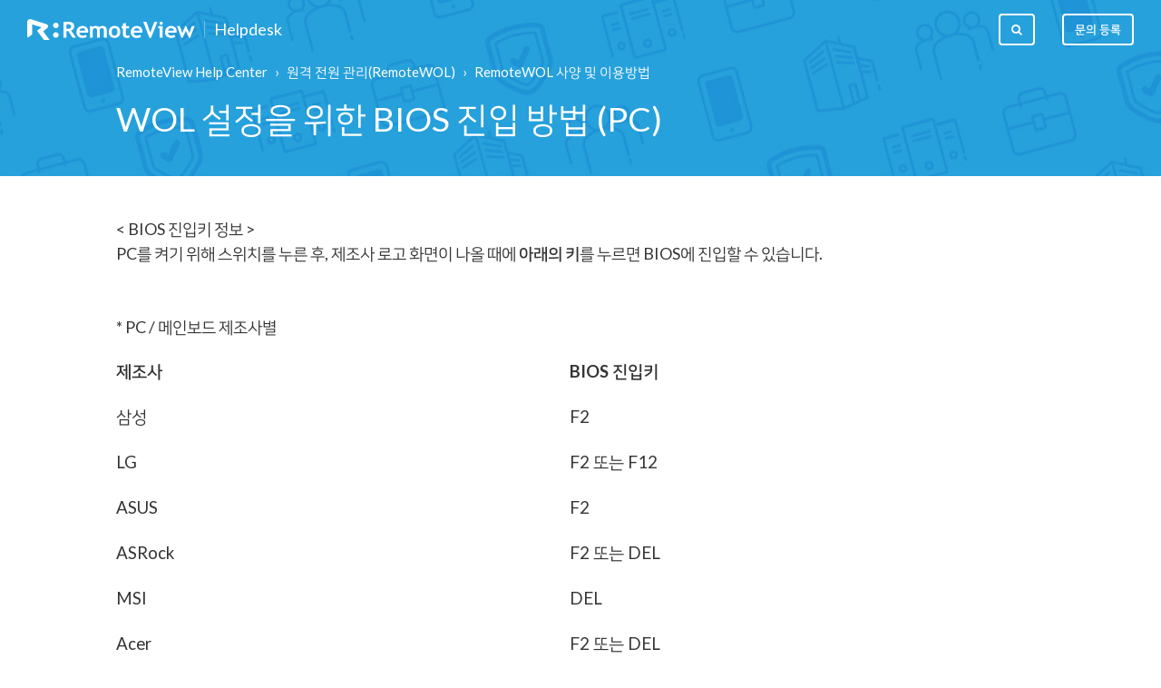

--- FILE ---
content_type: text/html; charset=utf-8
request_url: https://help.rview.com/hc/ko/articles/360003512873-WOL-%EC%84%A4%EC%A0%95%EC%9D%84-%EC%9C%84%ED%95%9C-BIOS-%EC%A7%84%EC%9E%85-%EB%B0%A9%EB%B2%95-PC
body_size: 8023
content:
<!DOCTYPE html>
<html dir="ltr" lang="ko">
<head>
  <meta charset="utf-8" />
  <!-- v26880 -->


  <title>WOL 설정을 위한 BIOS 진입 방법 (PC) &ndash; RemoteView Help Center</title>

  <meta name="csrf-param" content="authenticity_token">
<meta name="csrf-token" content="hc:meta:server:DwC2WERBoqn_r79wXPiFjXlyz0u4xCtjFh4QHBjHjd4aN2D5ujxozuZ2vRre1qvPuhPE_je2_0oRgFLcth6y1w">

  <meta name="description" content="&lt; BIOS 진입키 정보 &gt;PC를 켜기 위해 스위치를 누른 후, 제조사 로고 화면이 나올 때에 아래의 키를 누르면 BIOS에 진입할 수 있습니다.* PC / 메인보드 제조사별      제조사   BIOS 진입키     삼성   F2  ..." /><meta property="og:image" content="https://help.rview.com/hc/theming_assets/01HZKZ0QEPCEQ2BDJC9DV3KK71" />
<meta property="og:type" content="website" />
<meta property="og:site_name" content="RemoteView Help Center" />
<meta property="og:title" content="WOL 설정을 위한 BIOS 진입 방법 (PC)" />
<meta property="og:description" content="&lt; BIOS 진입키 정보 &gt;PC를 켜기 위해 스위치를 누른 후, 제조사 로고 화면이 나올 때에 아래의 키를 누르면 BIOS에 진입할 수 있습니다.* PC / 메인보드 제조사별 




제조사


BIOS 진입키




삼성


F2




LG


F2 또는 F12




ASUS


F2




ASRock


F2 또는 DEL




M..." />
<meta property="og:url" content="https://help.rview.com/hc/ko/articles/360003512873" />
<link rel="canonical" href="https://help.rview.com/hc/ko/articles/360003512873-WOL-%EC%84%A4%EC%A0%95%EC%9D%84-%EC%9C%84%ED%95%9C-BIOS-%EC%A7%84%EC%9E%85-%EB%B0%A9%EB%B2%95-PC">
<link rel="alternate" hreflang="ja" href="https://help.rview.com/hc/ja/articles/360003512873-WOL%E8%A8%AD%E5%AE%9A%E3%82%92%E8%A1%8C%E3%81%86%E3%81%9F%E3%82%81%E3%81%AEBIOS%E8%A8%AD%E5%AE%9A%E3%81%AB%E5%85%A5%E3%82%8B%E6%96%B9%E6%B3%95%E3%82%92%E6%95%99%E3%81%88%E3%81%A6%E3%81%8F%E3%81%A0%E3%81%95%E3%81%84">
<link rel="alternate" hreflang="ko" href="https://help.rview.com/hc/ko/articles/360003512873-WOL-%EC%84%A4%EC%A0%95%EC%9D%84-%EC%9C%84%ED%95%9C-BIOS-%EC%A7%84%EC%9E%85-%EB%B0%A9%EB%B2%95-PC">
<link rel="alternate" hreflang="x-default" href="https://help.rview.com/hc/ja/articles/360003512873-WOL%E8%A8%AD%E5%AE%9A%E3%82%92%E8%A1%8C%E3%81%86%E3%81%9F%E3%82%81%E3%81%AEBIOS%E8%A8%AD%E5%AE%9A%E3%81%AB%E5%85%A5%E3%82%8B%E6%96%B9%E6%B3%95%E3%82%92%E6%95%99%E3%81%88%E3%81%A6%E3%81%8F%E3%81%A0%E3%81%95%E3%81%84">

  <link rel="stylesheet" href="//static.zdassets.com/hc/assets/application-f34d73e002337ab267a13449ad9d7955.css" media="all" id="stylesheet" />
    <!-- Entypo pictograms by Daniel Bruce — www.entypo.com -->
    <link rel="stylesheet" href="//static.zdassets.com/hc/assets/theming_v1_support-e05586b61178dcde2a13a3d323525a18.css" media="all" />
  <link rel="stylesheet" type="text/css" href="/hc/theming_assets/1088949/360000311394/style.css?digest=48426990714003">

  <link rel="icon" type="image/x-icon" href="/hc/theming_assets/01HZKZ0QKQ6S0RA8S236A2QM83">

    <script src="//static.zdassets.com/hc/assets/jquery-ed472032c65bb4295993684c673d706a.js"></script>
    

  <meta name="viewport" content="width=device-width, initial-scale=1.0" />
<meta name="naver-site-verification" content="09d83a7372ecbcbce5f1dfb150fde386b2a519fb" />
<link rel="stylesheet" href="//maxcdn.bootstrapcdn.com/font-awesome/4.7.0/css/font-awesome.min.css" />
<link rel="stylesheet" href="/hc/theming_assets/01HZKZ0N9GEN9N8NRCKWK0EAHX" />
<link rel="stylesheet" href="/hc/theming_assets/01HZKZ0NPQE3GKRGRT1QHQFHPV" />
<link href="https://fonts.googleapis.com/css?family=Lato:100,100i,300,300i,400,400i,700,700i,900,900i" rel="stylesheet">
<style>
  html, body{
    font-family: Lato, NanumSquare, Meiryo UI, Yu Gothic UI, meiryo, hiragino sans, Microsoft Yahei, SimSun, sans-serif
  }
</style>
<script>
  window._SETTINGS_ = {
    footer_privacy_statement: "360003409573",
    announcements_use: "yes" === 'yes',
    announcements_category_id: "360005185794",
    announcements_section_id: "1500000487062",
    update_section_id: "4416149366547",
  }
</script>
<script src="/hc/theming_assets/01HZKZ0NJ3C08Y5BVXH5XY0XKP"></script>
<script src="/hc/theming_assets/01HZKZ0NE36SZME758YQW5QJ37"></script>
<script src="/hc/theming_assets/01HZKZ0NV39M2GWV34SRFQWZVW"></script>

<!-- Google Tag Manager -->
<script>(function(w,d,s,l,i){w[l]=w[l]||[];w[l].push({'gtm.start':
new Date().getTime(),event:'gtm.js'});var f=d.getElementsByTagName(s)[0],
j=d.createElement(s),dl=l!='dataLayer'?'&l='+l:'';j.async=true;j.src=
'https://www.googletagmanager.com/gtm.js?id='+i+dl;f.parentNode.insertBefore(j,f);
})(window,document,'script','dataLayer','GTM-M2NGJ4N');</script>
<!-- End Google Tag Manager -->

  <script type="text/javascript" src="/hc/theming_assets/1088949/360000311394/script.js?digest=48426990714003"></script>
</head>
<body class="">
  
  
  

  <!-- Google Tag Manager (noscript) -->
<noscript><iframe src="https://www.googletagmanager.com/ns.html?id=GTM-M2NGJ4N"
height="0" width="0" style="display:none;visibility:hidden"></iframe></noscript>
<!-- End Google Tag Manager (noscript) -->

<div class="layout">
  <header class="topbar container" data-topbar>
    <div class="topbar__inner">
    <div class="topbar__logo-wrapper">
        <a href="https://rview.com/" class="topbar__logo">
            <img src="/hc/theming_assets/01HZKZ0QEPCEQ2BDJC9DV3KK71" alt="로고" class="logo">
        </a>
        <a class="topbar__help-center-name" title="홈" href="/hc/ko">Helpdesk</a>
    </div>

    <div class="topbar__buttons">
        <button class="btn btn--topbar btn--toggle-search" data-toggle-search>
        <span class="fa fa-search"></span>
        </button>
    </div>

    <div class="search-box search-box--topbar" data-search-topbar>
        <form role="search" class="search" data-search="" data-instant="true" autocomplete="off" action="/hc/ko/search" accept-charset="UTF-8" method="get"><input type="hidden" name="utf8" value="&#x2713;" autocomplete="off" /><input type="search" name="query" id="query" placeholder="검색" autocomplete="off" aria-label="검색" />
<input type="submit" name="commit" value="검색" /></form>
    </div>

    <div class="search-mobile" data-search-mobile>
        <div class="container-inner">
        <form role="search" class="search-box search-box--mobile" data-search="" data-instant="true" autocomplete="off" action="/hc/ko/search" accept-charset="UTF-8" method="get"><input type="hidden" name="utf8" value="&#x2713;" autocomplete="off" /><input type="search" name="query" id="query" placeholder="검색" autocomplete="off" aria-label="검색" />
<input type="submit" name="commit" value="검색" /></form>
        </div>
    </div>

    <div class="topbar__controls" data-menu>
        <button class="btn btn--topbar btn--toggle-search btn--toggle-search hidden-xs hidden-sm hidden-md hidden" data-toggle-search>
        <span class="fa fa-search"></span>
        </button>
        <a class="btn btn--topbar submit-a-request" href="/hc/ko/requests/new">문의 등록</a>
        
    </div>
    </div>
  </header>


  <main role="main">
    <section class="hero-unit hero-unit--small hero-unit container" data-hero-unit>
    <div class="container-inner hero-unit__content" data-search-box>
        <div class="breadcrumbs-wrapper">
            
            <ol class="breadcrumbs">
  
    <li title="RemoteView Help Center">
      
        <a href="/hc/ko">RemoteView Help Center</a>
      
    </li>
  
    <li title="원격 전원 관리(RemoteWOL)">
      
        <a href="/hc/ko/categories/360000299174-%EC%9B%90%EA%B2%A9-%EC%A0%84%EC%9B%90-%EA%B4%80%EB%A6%AC-RemoteWOL">원격 전원 관리(RemoteWOL)</a>
      
    </li>
  
    <li title="RemoteWOL 사양 및 이용방법">
      
        <a href="/hc/ko/sections/360000737533-RemoteWOL-%EC%82%AC%EC%96%91-%EB%B0%8F-%EC%9D%B4%EC%9A%A9%EB%B0%A9%EB%B2%95">RemoteWOL 사양 및 이용방법</a>
      
    </li>
  
</ol>

            
        </div>

        <h1 class="hero-unit__title">
             WOL 설정을 위한 BIOS 진입 방법 (PC)
        </h1>
    </div>
</section>

<div class="container article-page">
    <div class="container-inner">
        <div class="article-page__container">
        <article class="article clearfix" itemscope itemtype="http://schema.org/Article">

            <div class="article__body markdown" itemprop="articleBody">
            <p><span data-sheets-value="{&quot;1&quot;:2,&quot;2&quot;:&quot;< BIOS 진입키 정보 >\nPC를 켜기 위해 스위치를 누른 후, 제조사 로고 화면이 나올 때에 아래의 키를 누르면 BIOS에 진입할 수 있습니다.\n※ 키를 눌러도 BIOS에 진입할 수 없는 경우가 있습니다. 상세한 사항은 제조사나 구입처에 문의해주세요.\n최근에는 보다 발전된 제어 시스템인 UEFI 규격으로 대체된 경우가 많으므로, 사용중인 PC가 BIOS 기반인가 UEFI 기반인가를 먼저 확인해야 합니다.\n\n* PC / 메인보드 제조사별\n삼성 : F2\nNEC : F2\n후지쯔 : F2\n도시바 : F1 or F2\nSONY VAIO : F2\nLenovo(IBM) : F1 or F2\nHP (Compaq): F10\nDell : F2 or Ctrl+Alt+Enter\n히타치 : F2\nPanasonic : F2\nSharp : F2\nASUS : F2\nASRock: F2 or DEL\nAcer: F2 or DEL\nGigabyte / Aorus: F2 or Del\nMSI: Del\n\n * BIOS 제조사별\nAmerican Megatrends Inc. (AMI) : Del\nAward : Del\nPhoenix : F2\n\n\n\n&quot;}" data-sheets-userformat="{&quot;2&quot;:897,&quot;3&quot;:{&quot;1&quot;:0},&quot;10&quot;:0,&quot;11&quot;:4,&quot;12&quot;:0}">&lt; BIOS 진입키 정보 &gt;<br>PC를 켜기 위해 스위치를 누른 후, 제조사 로고 화면이 나올 때에 <strong>아래의 키</strong>를 누르면 BIOS에 진입할 수 있습니다.<br><br><br>* PC / 메인보드 제조사별</span>&nbsp;</p>
<table style="width:1000px">
<tbody>
<tr>
<td style="width:50%">
<p><span class="wysiwyg-font-size-medium"><strong>제조사</strong></span></p>
</td>
<td style="width:50%">
<p><span class="wysiwyg-font-size-medium"><strong>BIOS 진입키</strong></span></p>
</td>
</tr>
<tr>
<td style="width:32%">
<p><span class="wysiwyg-font-size-medium">삼성<br></span></p>
</td>
<td style="width:67%">
<p><span class="wysiwyg-font-size-medium">F2</span></p>
</td>
</tr>
<tr>
<td style="width:32%">
<p><span class="wysiwyg-font-size-medium" data-sheets-value="{&quot;1&quot;:2,&quot;2&quot;:&quot;< BIOS 진입키 정보 >\nPC를 켜기 위해 스위치를 누른 후, 제조사 로고 화면이 나올 때에 아래의 키를 누르면 BIOS에 진입할 수 있습니다.\n※ 키를 눌러도 BIOS에 진입할 수 없는 경우가 있습니다. 상세한 사항은 제조사나 구입처에 문의해주세요.\n최근에는 보다 발전된 제어 시스템인 UEFI 규격으로 대체된 경우가 많으므로, 사용중인 PC가 BIOS 기반인가 UEFI 기반인가를 먼저 확인해야 합니다.\n\n* PC / 메인보드 제조사별\n삼성 : F2\nNEC : F2\n후지쯔 : F2\n도시바 : F1 or F2\nSONY VAIO : F2\nLenovo(IBM) : F1 or F2\nHP (Compaq): F10\nDell : F2 or Ctrl+Alt+Enter\n히타치 : F2\nPanasonic : F2\nSharp : F2\nASUS : F2\nASRock: F2 or DEL\nAcer: F2 or DEL\nGigabyte / Aorus: F2 or Del\nMSI: Del\n\n * BIOS 제조사별\nAmerican Megatrends Inc. (AMI) : Del\nAward : Del\nPhoenix : F2\n\n\n\n&quot;}" data-sheets-userformat="{&quot;2&quot;:897,&quot;3&quot;:{&quot;1&quot;:0},&quot;10&quot;:0,&quot;11&quot;:4,&quot;12&quot;:0}">LG</span></p>
</td>
<td style="width:67%">
<p><span class="wysiwyg-font-size-medium" data-sheets-value="{&quot;1&quot;:2,&quot;2&quot;:&quot;< BIOS 진입키 정보 >\nPC를 켜기 위해 스위치를 누른 후, 제조사 로고 화면이 나올 때에 아래의 키를 누르면 BIOS에 진입할 수 있습니다.\n※ 키를 눌러도 BIOS에 진입할 수 없는 경우가 있습니다. 상세한 사항은 제조사나 구입처에 문의해주세요.\n최근에는 보다 발전된 제어 시스템인 UEFI 규격으로 대체된 경우가 많으므로, 사용중인 PC가 BIOS 기반인가 UEFI 기반인가를 먼저 확인해야 합니다.\n\n* PC / 메인보드 제조사별\n삼성 : F2\nNEC : F2\n후지쯔 : F2\n도시바 : F1 or F2\nSONY VAIO : F2\nLenovo(IBM) : F1 or F2\nHP (Compaq): F10\nDell : F2 or Ctrl+Alt+Enter\n히타치 : F2\nPanasonic : F2\nSharp : F2\nASUS : F2\nASRock: F2 or DEL\nAcer: F2 or DEL\nGigabyte / Aorus: F2 or Del\nMSI: Del\n\n * BIOS 제조사별\nAmerican Megatrends Inc. (AMI) : Del\nAward : Del\nPhoenix : F2\n\n\n\n&quot;}" data-sheets-userformat="{&quot;2&quot;:897,&quot;3&quot;:{&quot;1&quot;:0},&quot;10&quot;:0,&quot;11&quot;:4,&quot;12&quot;:0}">F2 또는 F12</span></p>
</td>
</tr>
<tr>
<td style="width:32%">
<p><span class="wysiwyg-font-size-medium" data-sheets-value="{&quot;1&quot;:2,&quot;2&quot;:&quot;< BIOS 진입키 정보 >\nPC를 켜기 위해 스위치를 누른 후, 제조사 로고 화면이 나올 때에 아래의 키를 누르면 BIOS에 진입할 수 있습니다.\n※ 키를 눌러도 BIOS에 진입할 수 없는 경우가 있습니다. 상세한 사항은 제조사나 구입처에 문의해주세요.\n최근에는 보다 발전된 제어 시스템인 UEFI 규격으로 대체된 경우가 많으므로, 사용중인 PC가 BIOS 기반인가 UEFI 기반인가를 먼저 확인해야 합니다.\n\n* PC / 메인보드 제조사별\n삼성 : F2\nNEC : F2\n후지쯔 : F2\n도시바 : F1 or F2\nSONY VAIO : F2\nLenovo(IBM) : F1 or F2\nHP (Compaq): F10\nDell : F2 or Ctrl+Alt+Enter\n히타치 : F2\nPanasonic : F2\nSharp : F2\nASUS : F2\nASRock: F2 or DEL\nAcer: F2 or DEL\nGigabyte / Aorus: F2 or Del\nMSI: Del\n\n * BIOS 제조사별\nAmerican Megatrends Inc. (AMI) : Del\nAward : Del\nPhoenix : F2\n\n\n\n&quot;}" data-sheets-userformat="{&quot;2&quot;:897,&quot;3&quot;:{&quot;1&quot;:0},&quot;10&quot;:0,&quot;11&quot;:4,&quot;12&quot;:0}">ASUS</span></p>
</td>
<td style="width:67%">
<p><span class="wysiwyg-font-size-medium">F2</span></p>
</td>
</tr>
<tr>
<td style="width:32%">
<p><span class="wysiwyg-font-size-medium" data-sheets-value="{&quot;1&quot;:2,&quot;2&quot;:&quot;< BIOS 진입키 정보 >\nPC를 켜기 위해 스위치를 누른 후, 제조사 로고 화면이 나올 때에 아래의 키를 누르면 BIOS에 진입할 수 있습니다.\n※ 키를 눌러도 BIOS에 진입할 수 없는 경우가 있습니다. 상세한 사항은 제조사나 구입처에 문의해주세요.\n최근에는 보다 발전된 제어 시스템인 UEFI 규격으로 대체된 경우가 많으므로, 사용중인 PC가 BIOS 기반인가 UEFI 기반인가를 먼저 확인해야 합니다.\n\n* PC / 메인보드 제조사별\n삼성 : F2\nNEC : F2\n후지쯔 : F2\n도시바 : F1 or F2\nSONY VAIO : F2\nLenovo(IBM) : F1 or F2\nHP (Compaq): F10\nDell : F2 or Ctrl+Alt+Enter\n히타치 : F2\nPanasonic : F2\nSharp : F2\nASUS : F2\nASRock: F2 or DEL\nAcer: F2 or DEL\nGigabyte / Aorus: F2 or Del\nMSI: Del\n\n * BIOS 제조사별\nAmerican Megatrends Inc. (AMI) : Del\nAward : Del\nPhoenix : F2\n\n\n\n&quot;}" data-sheets-userformat="{&quot;2&quot;:897,&quot;3&quot;:{&quot;1&quot;:0},&quot;10&quot;:0,&quot;11&quot;:4,&quot;12&quot;:0}">ASRock</span></p>
</td>
<td style="width:67%">
<p><span class="wysiwyg-font-size-medium" data-sheets-value="{&quot;1&quot;:2,&quot;2&quot;:&quot;< BIOS 진입키 정보 >\nPC를 켜기 위해 스위치를 누른 후, 제조사 로고 화면이 나올 때에 아래의 키를 누르면 BIOS에 진입할 수 있습니다.\n※ 키를 눌러도 BIOS에 진입할 수 없는 경우가 있습니다. 상세한 사항은 제조사나 구입처에 문의해주세요.\n최근에는 보다 발전된 제어 시스템인 UEFI 규격으로 대체된 경우가 많으므로, 사용중인 PC가 BIOS 기반인가 UEFI 기반인가를 먼저 확인해야 합니다.\n\n* PC / 메인보드 제조사별\n삼성 : F2\nNEC : F2\n후지쯔 : F2\n도시바 : F1 or F2\nSONY VAIO : F2\nLenovo(IBM) : F1 or F2\nHP (Compaq): F10\nDell : F2 or Ctrl+Alt+Enter\n히타치 : F2\nPanasonic : F2\nSharp : F2\nASUS : F2\nASRock: F2 or DEL\nAcer: F2 or DEL\nGigabyte / Aorus: F2 or Del\nMSI: Del\n\n * BIOS 제조사별\nAmerican Megatrends Inc. (AMI) : Del\nAward : Del\nPhoenix : F2\n\n\n\n&quot;}" data-sheets-userformat="{&quot;2&quot;:897,&quot;3&quot;:{&quot;1&quot;:0},&quot;10&quot;:0,&quot;11&quot;:4,&quot;12&quot;:0}">F2 또는 DEL</span></p>
</td>
</tr>
<tr>
<td style="width:32%">
<p><span class="wysiwyg-font-size-medium" data-sheets-value="{&quot;1&quot;:2,&quot;2&quot;:&quot;< BIOS 진입키 정보 >\nPC를 켜기 위해 스위치를 누른 후, 제조사 로고 화면이 나올 때에 아래의 키를 누르면 BIOS에 진입할 수 있습니다.\n※ 키를 눌러도 BIOS에 진입할 수 없는 경우가 있습니다. 상세한 사항은 제조사나 구입처에 문의해주세요.\n최근에는 보다 발전된 제어 시스템인 UEFI 규격으로 대체된 경우가 많으므로, 사용중인 PC가 BIOS 기반인가 UEFI 기반인가를 먼저 확인해야 합니다.\n\n* PC / 메인보드 제조사별\n삼성 : F2\nNEC : F2\n후지쯔 : F2\n도시바 : F1 or F2\nSONY VAIO : F2\nLenovo(IBM) : F1 or F2\nHP (Compaq): F10\nDell : F2 or Ctrl+Alt+Enter\n히타치 : F2\nPanasonic : F2\nSharp : F2\nASUS : F2\nASRock: F2 or DEL\nAcer: F2 or DEL\nGigabyte / Aorus: F2 or Del\nMSI: Del\n\n * BIOS 제조사별\nAmerican Megatrends Inc. (AMI) : Del\nAward : Del\nPhoenix : F2\n\n\n\n&quot;}" data-sheets-userformat="{&quot;2&quot;:897,&quot;3&quot;:{&quot;1&quot;:0},&quot;10&quot;:0,&quot;11&quot;:4,&quot;12&quot;:0}">MSI</span></p>
</td>
<td style="width:67%">
<p><span class="wysiwyg-font-size-medium" data-sheets-value="{&quot;1&quot;:2,&quot;2&quot;:&quot;< BIOS 진입키 정보 >\nPC를 켜기 위해 스위치를 누른 후, 제조사 로고 화면이 나올 때에 아래의 키를 누르면 BIOS에 진입할 수 있습니다.\n※ 키를 눌러도 BIOS에 진입할 수 없는 경우가 있습니다. 상세한 사항은 제조사나 구입처에 문의해주세요.\n최근에는 보다 발전된 제어 시스템인 UEFI 규격으로 대체된 경우가 많으므로, 사용중인 PC가 BIOS 기반인가 UEFI 기반인가를 먼저 확인해야 합니다.\n\n* PC / 메인보드 제조사별\n삼성 : F2\nNEC : F2\n후지쯔 : F2\n도시바 : F1 or F2\nSONY VAIO : F2\nLenovo(IBM) : F1 or F2\nHP (Compaq): F10\nDell : F2 or Ctrl+Alt+Enter\n히타치 : F2\nPanasonic : F2\nSharp : F2\nASUS : F2\nASRock: F2 or DEL\nAcer: F2 or DEL\nGigabyte / Aorus: F2 or Del\nMSI: Del\n\n * BIOS 제조사별\nAmerican Megatrends Inc. (AMI) : Del\nAward : Del\nPhoenix : F2\n\n\n\n&quot;}" data-sheets-userformat="{&quot;2&quot;:897,&quot;3&quot;:{&quot;1&quot;:0},&quot;10&quot;:0,&quot;11&quot;:4,&quot;12&quot;:0}">DEL</span></p>
</td>
</tr>
<tr>
<td style="width:32%">
<p><span class="wysiwyg-font-size-medium" data-sheets-value="{&quot;1&quot;:2,&quot;2&quot;:&quot;< BIOS 진입키 정보 >\nPC를 켜기 위해 스위치를 누른 후, 제조사 로고 화면이 나올 때에 아래의 키를 누르면 BIOS에 진입할 수 있습니다.\n※ 키를 눌러도 BIOS에 진입할 수 없는 경우가 있습니다. 상세한 사항은 제조사나 구입처에 문의해주세요.\n최근에는 보다 발전된 제어 시스템인 UEFI 규격으로 대체된 경우가 많으므로, 사용중인 PC가 BIOS 기반인가 UEFI 기반인가를 먼저 확인해야 합니다.\n\n* PC / 메인보드 제조사별\n삼성 : F2\nNEC : F2\n후지쯔 : F2\n도시바 : F1 or F2\nSONY VAIO : F2\nLenovo(IBM) : F1 or F2\nHP (Compaq): F10\nDell : F2 or Ctrl+Alt+Enter\n히타치 : F2\nPanasonic : F2\nSharp : F2\nASUS : F2\nASRock: F2 or DEL\nAcer: F2 or DEL\nGigabyte / Aorus: F2 or Del\nMSI: Del\n\n * BIOS 제조사별\nAmerican Megatrends Inc. (AMI) : Del\nAward : Del\nPhoenix : F2\n\n\n\n&quot;}" data-sheets-userformat="{&quot;2&quot;:897,&quot;3&quot;:{&quot;1&quot;:0},&quot;10&quot;:0,&quot;11&quot;:4,&quot;12&quot;:0}">Acer</span></p>
</td>
<td style="width:67%">
<p><span class="wysiwyg-font-size-medium" data-sheets-value="{&quot;1&quot;:2,&quot;2&quot;:&quot;< BIOS 진입키 정보 >\nPC를 켜기 위해 스위치를 누른 후, 제조사 로고 화면이 나올 때에 아래의 키를 누르면 BIOS에 진입할 수 있습니다.\n※ 키를 눌러도 BIOS에 진입할 수 없는 경우가 있습니다. 상세한 사항은 제조사나 구입처에 문의해주세요.\n최근에는 보다 발전된 제어 시스템인 UEFI 규격으로 대체된 경우가 많으므로, 사용중인 PC가 BIOS 기반인가 UEFI 기반인가를 먼저 확인해야 합니다.\n\n* PC / 메인보드 제조사별\n삼성 : F2\nNEC : F2\n후지쯔 : F2\n도시바 : F1 or F2\nSONY VAIO : F2\nLenovo(IBM) : F1 or F2\nHP (Compaq): F10\nDell : F2 or Ctrl+Alt+Enter\n히타치 : F2\nPanasonic : F2\nSharp : F2\nASUS : F2\nASRock: F2 or DEL\nAcer: F2 or DEL\nGigabyte / Aorus: F2 or Del\nMSI: Del\n\n * BIOS 제조사별\nAmerican Megatrends Inc. (AMI) : Del\nAward : Del\nPhoenix : F2\n\n\n\n&quot;}" data-sheets-userformat="{&quot;2&quot;:897,&quot;3&quot;:{&quot;1&quot;:0},&quot;10&quot;:0,&quot;11&quot;:4,&quot;12&quot;:0}">F2 또는 DEL</span></p>
</td>
</tr>
<tr>
<td style="width:32%">
<p><span class="wysiwyg-font-size-medium" data-sheets-value="{&quot;1&quot;:2,&quot;2&quot;:&quot;< BIOS 진입키 정보 >\nPC를 켜기 위해 스위치를 누른 후, 제조사 로고 화면이 나올 때에 아래의 키를 누르면 BIOS에 진입할 수 있습니다.\n※ 키를 눌러도 BIOS에 진입할 수 없는 경우가 있습니다. 상세한 사항은 제조사나 구입처에 문의해주세요.\n최근에는 보다 발전된 제어 시스템인 UEFI 규격으로 대체된 경우가 많으므로, 사용중인 PC가 BIOS 기반인가 UEFI 기반인가를 먼저 확인해야 합니다.\n\n* PC / 메인보드 제조사별\n삼성 : F2\nNEC : F2\n후지쯔 : F2\n도시바 : F1 or F2\nSONY VAIO : F2\nLenovo(IBM) : F1 or F2\nHP (Compaq): F10\nDell : F2 or Ctrl+Alt+Enter\n히타치 : F2\nPanasonic : F2\nSharp : F2\nASUS : F2\nASRock: F2 or DEL\nAcer: F2 or DEL\nGigabyte / Aorus: F2 or Del\nMSI: Del\n\n * BIOS 제조사별\nAmerican Megatrends Inc. (AMI) : Del\nAward : Del\nPhoenix : F2\n\n\n\n&quot;}" data-sheets-userformat="{&quot;2&quot;:897,&quot;3&quot;:{&quot;1&quot;:0},&quot;10&quot;:0,&quot;11&quot;:4,&quot;12&quot;:0}">Gigabyte / Aorus&nbsp; &nbsp; &nbsp; &nbsp; &nbsp; &nbsp; &nbsp; &nbsp; &nbsp; &nbsp; &nbsp; &nbsp; &nbsp; &nbsp; &nbsp; &nbsp; &nbsp; &nbsp; &nbsp; &nbsp; &nbsp; &nbsp;&nbsp;</span></p>
</td>
<td style="width:67%;vertical-align:top">
<p><span class="wysiwyg-font-size-medium" data-sheets-value="{&quot;1&quot;:2,&quot;2&quot;:&quot;< BIOS 진입키 정보 >\nPC를 켜기 위해 스위치를 누른 후, 제조사 로고 화면이 나올 때에 아래의 키를 누르면 BIOS에 진입할 수 있습니다.\n※ 키를 눌러도 BIOS에 진입할 수 없는 경우가 있습니다. 상세한 사항은 제조사나 구입처에 문의해주세요.\n최근에는 보다 발전된 제어 시스템인 UEFI 규격으로 대체된 경우가 많으므로, 사용중인 PC가 BIOS 기반인가 UEFI 기반인가를 먼저 확인해야 합니다.\n\n* PC / 메인보드 제조사별\n삼성 : F2\nNEC : F2\n후지쯔 : F2\n도시바 : F1 or F2\nSONY VAIO : F2\nLenovo(IBM) : F1 or F2\nHP (Compaq): F10\nDell : F2 or Ctrl+Alt+Enter\n히타치 : F2\nPanasonic : F2\nSharp : F2\nASUS : F2\nASRock: F2 or DEL\nAcer: F2 or DEL\nGigabyte / Aorus: F2 or Del\nMSI: Del\n\n * BIOS 제조사별\nAmerican Megatrends Inc. (AMI) : Del\nAward : Del\nPhoenix : F2\n\n\n\n&quot;}" data-sheets-userformat="{&quot;2&quot;:897,&quot;3&quot;:{&quot;1&quot;:0},&quot;10&quot;:0,&quot;11&quot;:4,&quot;12&quot;:0}">F2 또는 Del</span></p>
</td>
</tr>
<tr>
<td style="width:32%;vertical-align:top">
<p><span class="wysiwyg-font-size-medium">Lenovo (IBM)</span></p>
</td>
<td style="width:67%;vertical-align:middle">
<p><span class="wysiwyg-font-size-medium"><span class="wysiwyg-font-size-medium">F1 또는 F2</span></span></p>
</td>
</tr>
<tr>
<td style="width:32%">
<p><span class="wysiwyg-font-size-medium">HP (Compaq)</span></p>
</td>
<td style="width:67%;vertical-align:top">
<p><span class="wysiwyg-font-size-medium">F10 </span></p>
</td>
</tr>
<tr>
<td style="width:32%">
<p><span class="wysiwyg-font-size-medium">Dell</span></p>
</td>
<td style="width:67%">
<p><span class="wysiwyg-font-size-medium">F2 또는 Ctrl+Alt+Enter </span></p>
</td>
</tr>
<tr>
<td style="width:32%">
<p><span class="wysiwyg-font-size-medium">히타치</span></p>
</td>
<td style="width:67%">
<p><span class="wysiwyg-font-size-medium">F2</span></p>
</td>
</tr>
<tr>
<td style="width:32%">
<p><span class="wysiwyg-font-size-medium">파나소닉</span></p>
</td>
<td style="width:67%">
<p><span class="wysiwyg-font-size-medium">F2</span></p>
</td>
</tr>
<tr>
<td style="width:32%">
<p><span class="wysiwyg-font-size-medium">샤프</span></p>
</td>
<td style="width:67%">
<p><span class="wysiwyg-font-size-medium">F2</span></p>
</td>
</tr>
</tbody>
</table>
<p>※<span data-sheets-value="{&quot;1&quot;:2,&quot;2&quot;:&quot;< BIOS 진입키 정보 >\nPC를 켜기 위해 스위치를 누른 후, 제조사 로고 화면이 나올 때에 아래의 키를 누르면 BIOS에 진입할 수 있습니다.\n※ 키를 눌러도 BIOS에 진입할 수 없는 경우가 있습니다. 상세한 사항은 제조사나 구입처에 문의해주세요.\n최근에는 보다 발전된 제어 시스템인 UEFI 규격으로 대체된 경우가 많으므로, 사용중인 PC가 BIOS 기반인가 UEFI 기반인가를 먼저 확인해야 합니다.\n\n* PC / 메인보드 제조사별\n삼성 : F2\nNEC : F2\n후지쯔 : F2\n도시바 : F1 or F2\nSONY VAIO : F2\nLenovo(IBM) : F1 or F2\nHP (Compaq): F10\nDell : F2 or Ctrl+Alt+Enter\n히타치 : F2\nPanasonic : F2\nSharp : F2\nASUS : F2\nASRock: F2 or DEL\nAcer: F2 or DEL\nGigabyte / Aorus: F2 or Del\nMSI: Del\n\n * BIOS 제조사별\nAmerican Megatrends Inc. (AMI) : Del\nAward : Del\nPhoenix : F2\n\n\n\n&quot;}" data-sheets-userformat="{&quot;2&quot;:897,&quot;3&quot;:{&quot;1&quot;:0},&quot;10&quot;:0,&quot;11&quot;:4,&quot;12&quot;:0}">&nbsp;BIOS 제조사별<br></span></p>
<table style="height:215px;width:931.555px">
<tbody>
<tr style="height:45.0234px">
<td style="width:15%;height:45.0234px">
<p><strong>제조사</strong></p>
</td>
<td style="width:205.555px;height:45.0234px">
<p><strong>BIOS 진입키</strong></p>
</td>
</tr>
<tr style="height:45.0234px">
<td style="width:723px;height:45.0234px">
<p>American Megatrends Inc. (AMI)&nbsp; &nbsp; &nbsp; &nbsp; &nbsp;&nbsp;</p>
</td>
<td style="width:205.555px;height:45.0234px">
<p>Del</p>
</td>
</tr>
<tr style="height:45.0234px">
<td style="width:723px;height:45.0234px">
<p>Award</p>
</td>
<td style="width:205.555px;height:45.0234px">
<p>Del</p>
</td>
</tr>
<tr style="height:45.0234px">
<td style="width:723px;height:45.0234px">
<p>Phoenix</p>
</td>
<td style="width:205.555px;height:45.0234px">
<p>F2&nbsp;</p>
</td>
</tr>
</tbody>
</table>
<p><span data-sheets-value="{&quot;1&quot;:2,&quot;2&quot;:&quot;< BIOS 진입키 정보 >\nPC를 켜기 위해 스위치를 누른 후, 제조사 로고 화면이 나올 때에 아래의 키를 누르면 BIOS에 진입할 수 있습니다.\n※ 키를 눌러도 BIOS에 진입할 수 없는 경우가 있습니다. 상세한 사항은 제조사나 구입처에 문의해주세요.\n최근에는 보다 발전된 제어 시스템인 UEFI 규격으로 대체된 경우가 많으므로, 사용중인 PC가 BIOS 기반인가 UEFI 기반인가를 먼저 확인해야 합니다.\n\n* PC / 메인보드 제조사별\n삼성 : F2\nNEC : F2\n후지쯔 : F2\n도시바 : F1 or F2\nSONY VAIO : F2\nLenovo(IBM) : F1 or F2\nHP (Compaq): F10\nDell : F2 or Ctrl+Alt+Enter\n히타치 : F2\nPanasonic : F2\nSharp : F2\nASUS : F2\nASRock: F2 or DEL\nAcer: F2 or DEL\nGigabyte / Aorus: F2 or Del\nMSI: Del\n\n * BIOS 제조사별\nAmerican Megatrends Inc. (AMI) : Del\nAward : Del\nPhoenix : F2\n\n\n\n&quot;}" data-sheets-userformat="{&quot;2&quot;:897,&quot;3&quot;:{&quot;1&quot;:0},&quot;10&quot;:0,&quot;11&quot;:4,&quot;12&quot;:0}">※ 윈도우10의 경우, OS에서 BIOS에 바로 진입할 수도 있습니다. 상세한 사항은 아래 항목을 참조하세요.<br><a href="https://help.rview.com/hc/ko/articles/360003493054" target="_blank" rel="noopener">WOL 설정을 위한 BIOS에 진입하는 방법을 가르쳐 주세요. (windows 10)</a><br></span></p>
<p><span data-sheets-value="{&quot;1&quot;:2,&quot;2&quot;:&quot;< BIOS 진입키 정보 >\nPC를 켜기 위해 스위치를 누른 후, 제조사 로고 화면이 나올 때에 아래의 키를 누르면 BIOS에 진입할 수 있습니다.\n※ 키를 눌러도 BIOS에 진입할 수 없는 경우가 있습니다. 상세한 사항은 제조사나 구입처에 문의해주세요.\n최근에는 보다 발전된 제어 시스템인 UEFI 규격으로 대체된 경우가 많으므로, 사용중인 PC가 BIOS 기반인가 UEFI 기반인가를 먼저 확인해야 합니다.\n\n* PC / 메인보드 제조사별\n삼성 : F2\nNEC : F2\n후지쯔 : F2\n도시바 : F1 or F2\nSONY VAIO : F2\nLenovo(IBM) : F1 or F2\nHP (Compaq): F10\nDell : F2 or Ctrl+Alt+Enter\n히타치 : F2\nPanasonic : F2\nSharp : F2\nASUS : F2\nASRock: F2 or DEL\nAcer: F2 or DEL\nGigabyte / Aorus: F2 or Del\nMSI: Del\n\n * BIOS 제조사별\nAmerican Megatrends Inc. (AMI) : Del\nAward : Del\nPhoenix : F2\n\n\n\n&quot;}" data-sheets-userformat="{&quot;2&quot;:897,&quot;3&quot;:{&quot;1&quot;:0},&quot;10&quot;:0,&quot;11&quot;:4,&quot;12&quot;:0}">※ 키를 눌러도 BIOS에 진입할 수 없는 경우가 있습니다. 상세한 사항은 제조사나 구입처에 문의해주세요.<br></span></p>
            </div>
          
            <div class="article__attachments">
            
            </div>
        </article>

        
            <div class="article-votes article__wrapper">
            <div class="article-votes__question">도움이 되었습니까?</div>
            <div class="article-votes__controls">
                <a class="btn btn--default article-vote article-vote--up" data-helper="vote" data-item="article" data-type="up" data-id="360003512873" data-upvote-count="2" data-vote-count="5" data-vote-sum="-1" data-vote-url="/hc/ko/articles/360003512873/vote" data-value="null" data-label="5명 중 2명이 도움이 되었다고 했습니다." data-selected-class="article-vote--voted" aria-selected="false" role="button" rel="nofollow" title="예" href="#"></a>
                <a class="btn btn--default article-vote article-vote--down" data-helper="vote" data-item="article" data-type="down" data-id="360003512873" data-upvote-count="2" data-vote-count="5" data-vote-sum="-1" data-vote-url="/hc/ko/articles/360003512873/vote" data-value="null" data-label="5명 중 2명이 도움이 되었다고 했습니다." data-selected-class="article-vote--voted" aria-selected="false" role="button" rel="nofollow" title="아니요" href="#"></a>
            </div>
            <div class="article-votes__count">
                <span class="article-vote-label" data-helper="vote" data-item="article" data-type="label" data-id="360003512873" data-upvote-count="2" data-vote-count="5" data-vote-sum="-1" data-vote-url="/hc/ko/articles/360003512873/vote" data-value="null" data-label="5명 중 2명이 도움이 되었다고 했습니다.">5명 중 2명이 도움이 되었다고 했습니다.</span>
            </div>
            <div class="article__share">
  <ul class="share">
    <li><a href="https://www.facebook.com/share.php?title=WOL+%EC%84%A4%EC%A0%95%EC%9D%84+%EC%9C%84%ED%95%9C+BIOS+%EC%A7%84%EC%9E%85+%EB%B0%A9%EB%B2%95+%28PC%29&u=https%3A%2F%2Fhelp.rview.com%2Fhc%2Fko%2Farticles%2F360003512873-WOL-%25EC%2584%25A4%25EC%25A0%2595%25EC%259D%2584-%25EC%259C%2584%25ED%2595%259C-BIOS-%25EC%25A7%2584%25EC%259E%2585-%25EB%25B0%25A9%25EB%25B2%2595-PC" class="share-facebook">Facebook</a></li>
    <li><a href="https://twitter.com/share?lang=ko&text=WOL+%EC%84%A4%EC%A0%95%EC%9D%84+%EC%9C%84%ED%95%9C+BIOS+%EC%A7%84%EC%9E%85+%EB%B0%A9%EB%B2%95+%28PC%29&url=https%3A%2F%2Fhelp.rview.com%2Fhc%2Fko%2Farticles%2F360003512873-WOL-%25EC%2584%25A4%25EC%25A0%2595%25EC%259D%2584-%25EC%259C%2584%25ED%2595%259C-BIOS-%25EC%25A7%2584%25EC%259E%2585-%25EB%25B0%25A9%25EB%25B2%2595-PC" class="share-twitter">Twitter</a></li>
    <li><a href="https://www.linkedin.com/shareArticle?mini=true&source=RemoteView&title=WOL+%EC%84%A4%EC%A0%95%EC%9D%84+%EC%9C%84%ED%95%9C+BIOS+%EC%A7%84%EC%9E%85+%EB%B0%A9%EB%B2%95+%28PC%29&url=https%3A%2F%2Fhelp.rview.com%2Fhc%2Fko%2Farticles%2F360003512873-WOL-%25EC%2584%25A4%25EC%25A0%2595%25EC%259D%2584-%25EC%259C%2584%25ED%2595%259C-BIOS-%25EC%25A7%2584%25EC%259E%2585-%25EB%25B0%25A9%25EB%25B2%2595-PC" class="share-linkedin">LinkedIn</a></li>
  </ul>

</div>
            </div>
        

        <div class="row clearfix article-page__related">
            
            <div class="column column--sm-6">
                <section class="section-articles">
                    <h3 class="section-articles__title">이 섹션의 문서</h3>
                    <ul class="section-articles__list">
                        
                        <li class="section-articles__item">
                            <a href="/hc/ko/articles/360005954533-RemoteWOL-%EB%8F%84%EC%9E%85-%EC%A0%84-%EC%82%AC%EC%A0%84-%ED%85%8C%EC%8A%A4%ED%8A%B8-%EB%B0%A9%EB%B2%95" class="section-articles__link ">RemoteWOL 도입 전 사전 테스트 방법</a>
                        </li>
                        
                        <li class="section-articles__item">
                            <a href="/hc/ko/articles/360003493054-WOL-%EC%84%A4%EC%A0%95%EC%9D%84-%EC%9C%84%ED%95%9C-BIOS%EC%97%90-%EC%A7%84%EC%9E%85%ED%95%98%EB%8A%94-%EB%B0%A9%EB%B2%95%EC%9D%84-%EA%B0%80%EB%A5%B4%EC%B3%90-%EC%A3%BC%EC%84%B8%EC%9A%94-windows-10" class="section-articles__link ">WOL 설정을 위한 BIOS에 진입하는 방법을 가르쳐 주세요. (windows 10)</a>
                        </li>
                        
                        <li class="section-articles__item">
                            <a href="/hc/ko/articles/45558229477267-WOL-Wake-On-Lan-%EC%A0%84%EC%9B%90-%EC%BC%9C%EA%B8%B0-%EC%98%B5%EC%85%98" class="section-articles__link ">WOL(Wake On Lan) 전원 켜기 옵션</a>
                        </li>
                        
                        <li class="section-articles__item">
                            <a href="/hc/ko/articles/4404690904851-RemoteWOL-%EA%B3%A0%EA%B0%9D-%ED%99%98%EA%B2%BD-%EC%84%A4%EC%A0%95-%EA%B0%80%EC%9D%B4%EB%93%9C-%EB%8B%A4%EC%9A%B4%EB%A1%9C%EB%93%9C" class="section-articles__link ">RemoteWOL 고객 환경 설정 가이드 (다운로드)</a>
                        </li>
                        
                        <li class="section-articles__item">
                            <a href="/hc/ko/articles/360003512873-WOL-%EC%84%A4%EC%A0%95%EC%9D%84-%EC%9C%84%ED%95%9C-BIOS-%EC%A7%84%EC%9E%85-%EB%B0%A9%EB%B2%95-PC" class="section-articles__link is-active">WOL 설정을 위한 BIOS 진입 방법 (PC)</a>
                        </li>
                        
                        <li class="section-articles__item">
                            <a href="/hc/ko/articles/360003327714-%EB%A6%AC%EB%AA%A8%ED%8A%B8%EB%B7%B0-%EC%9B%90%EA%B2%A9%EC%A0%9C%EC%96%B4%EC%97%90%EC%84%9C-PC-%EC%A0%84%EC%9B%90-Off-RemoteWOL" class="section-articles__link ">리모트뷰 원격제어에서 PC 전원 Off (RemoteWOL)</a>
                        </li>
                        
                        <li class="section-articles__item">
                            <a href="/hc/ko/articles/360003145153-RemoteWOL-%EC%A7%80%EC%9B%90-%EB%9E%9C%EC%B9%B4%EB%93%9C-%EA%B8%B0%EC%A2%85-%EC%95%88%EB%82%B4" class="section-articles__link ">RemoteWOL 지원 랜카드 기종 안내</a>
                        </li>
                        
                    </ul>
                    
                </section>
            </div>
            
            <div class="column column--sm-6">
            <div data-recent-articles></div>
            </div>
        </div>
        </div>
    </div>
</div>

  </main>

  </div>
<!-- /.layout -->
<footer class="footer container">
  <div class="container-inner footer__inner">
    <div class="footer__copyright">
    <div class="footer__logo">
        <span class="footer__logo-r">Rsupport</span>
        <span class="footer__logo-name">Helpdesk</span>
    </div>
    
    <script type="template/html" data-json-url="/hc/theming_assets/01HZKZ0R1KJF7A1TJPNBF3WZBP">
        <%= &content =%>
    </script>
    
    <div class="footer__bottom">
        (05203) 서울특별시 강동구 고덕비즈밸리로2가길 12 (고덕동)<br>
         © RSUPPORT Co., LTD. All Rights Reserved.
    </div>
    </div>

    
    <div class="dropdown footer__language-selector" aria-haspopup="true">
        <button type="button" class="footer_dropdown_btn btn btn--default">
        한국어
        </button>
        <div class="footer_dropdown" role="menu" aria-expanded="false">
        
            <a href="/hc/change_language/en-us?return_to=%2Fhc%2Fen-us" dir="ltr" rel="nofollow" role="menuitem">
            English (US)
            </a>
        
            <a href="/hc/change_language/ja?return_to=%2Fhc%2Fja" dir="ltr" rel="nofollow" role="menuitem">
            日本語
            </a>
        
        </div>
    </div>
    
  </div>
</footer>
<a href="#" class="scroll-to-top fa fa-angle-up" data-scroll-to-top></a>



  <!-- / -->

  
  <script src="//static.zdassets.com/hc/assets/ko.ce69237fcb3b742452cc.js"></script>
  

  <script type="text/javascript">
  /*

    Greetings sourcecode lurker!

    This is for internal Zendesk and legacy usage,
    we don't support or guarantee any of these values
    so please don't build stuff on top of them.

  */

  HelpCenter = {};
  HelpCenter.account = {"subdomain":"help-rsup","environment":"production","name":"RSUPPORT Inc."};
  HelpCenter.user = {"identifier":"da39a3ee5e6b4b0d3255bfef95601890afd80709","email":null,"name":"","role":"anonymous","avatar_url":"https://assets.zendesk.com/hc/assets/default_avatar.png","is_admin":false,"organizations":[],"groups":[]};
  HelpCenter.internal = {"asset_url":"//static.zdassets.com/hc/assets/","web_widget_asset_composer_url":"https://static.zdassets.com/ekr/snippet.js","current_session":{"locale":"ko","csrf_token":"hc:hcobject:server:B3kwBGj-OLisa_vpJuwEMfMuEC-exA__cCpNtfCo9Z0STualloPy37Wy-YOkwipzME8bmhG229Z3tA91XnHKlA","shared_csrf_token":null},"usage_tracking":{"event":"article_viewed","data":"[base64]--4ba91f779bad87e1bfc0994614b23b33fb0ae3ae","url":"https://help.rview.com/hc/activity"},"current_record_id":"360003512873","current_record_url":"/hc/ko/articles/360003512873-WOL-%EC%84%A4%EC%A0%95%EC%9D%84-%EC%9C%84%ED%95%9C-BIOS-%EC%A7%84%EC%9E%85-%EB%B0%A9%EB%B2%95-PC","current_record_title":"WOL 설정을 위한 BIOS 진입 방법 (PC)","current_text_direction":"ltr","current_brand_id":360000311394,"current_brand_name":"RemoteView","current_brand_url":"https://help-rv.zendesk.com","current_brand_active":true,"current_path":"/hc/ko/articles/360003512873-WOL-%EC%84%A4%EC%A0%95%EC%9D%84-%EC%9C%84%ED%95%9C-BIOS-%EC%A7%84%EC%9E%85-%EB%B0%A9%EB%B2%95-PC","show_autocomplete_breadcrumbs":true,"user_info_changing_enabled":false,"has_user_profiles_enabled":false,"has_end_user_attachments":true,"user_aliases_enabled":false,"has_anonymous_kb_voting":true,"has_multi_language_help_center":true,"show_at_mentions":false,"embeddables_config":{"embeddables_web_widget":false,"embeddables_help_center_auth_enabled":false,"embeddables_connect_ipms":false},"answer_bot_subdomain":"static","gather_plan_state":"subscribed","has_article_verification":true,"has_gather":true,"has_ckeditor":false,"has_community_enabled":false,"has_community_badges":true,"has_community_post_content_tagging":false,"has_gather_content_tags":true,"has_guide_content_tags":true,"has_user_segments":true,"has_answer_bot_web_form_enabled":false,"has_garden_modals":false,"theming_cookie_key":"hc-da39a3ee5e6b4b0d3255bfef95601890afd80709-2-preview","is_preview":false,"has_search_settings_in_plan":true,"theming_api_version":1,"theming_settings":{"body_bg":"#fff","brand_primary":"rgba(39, 161, 219, 1)","brand_secondary":"#12b886","text_color":"#333","link_color":"rgba(39, 161, 219, 1)","font_size_base":"15px","line_height_base":"1.5","button_color_1":"rgba(39, 161, 219, 1)","button_color_2":"#fff","hero_unit_bg":"rgba(39, 161, 219, 1)","hero_unit_mask_bg":"#1f3249","hero_unit_mask_opacity":"0.4","hero_homepage_bg":"/hc/theming_assets/01HZKZ0Q9PV3SF79CS55G7PYXP","hero_title":"어떤 도움이 필요하세요?","logo":"/hc/theming_assets/01HZKZ0QEPCEQ2BDJC9DV3KK71","logo_height":"24px","favicon":"/hc/theming_assets/01HZKZ0QKQ6S0RA8S236A2QM83","border_radius_base":"4px","toggle_custom_blocks":"no","toggle_promoted_articles":"no","toggle_category_list":"yes","brand_info":"#5bc0de","brand_success":"#2995fa","brand_warning":"#fad782","brand_danger":"#ff5252","icon_height":"80px","topbar_bg":"rgba(39, 161, 219, 1)","topbar_text_color":"#fff","topbar_link_color":"#fff","footer_bg":"#fff","footer_text_color":"#999","footer_link_color":"#999","footer_social_link_color":"#bbc3cc","footer_social_icon_height":"16px","facebook_url":"https://www.facebook.com/RSUPPORTKOREA/","twitter_url":"https://twitter.com/rsupport","google_plus_url":" ","linkedin_url":" ","youtube_url":"https://www.youtube.com/channel/UC9jH_ZCdZ3YhpWONTktInjg","pinterest_url":" ","instagram_url":" ","word_product_name":"RemoteView","product_site_url":"https://rview.com/","header_label_html_use":"yes","header_label_html":"/hc/theming_assets/01HZKZ0QSB4JBD16CJYZG6ES0J","header_banner_html_use":"yes","header_banner_html":"/hc/theming_assets/01HZKZ0QY03KYG51D5RWJM18J7","footer_label_html_use":"yes","footer_label_html":"/hc/theming_assets/01HZKZ0R1KJF7A1TJPNBF3WZBP","downloads_document_json":"/hc/theming_assets/01K5ANV71E2NCKR4QZ9A7RT0TD","downloads_program_json":"/hc/theming_assets/01JMXYX5CAFN7YZRDGDYJRDJK7","youtube_videos_json":"/hc/theming_assets/01HZKZ0RDMCDRDNG45H69FM61C","footer_privacy_statement":"360003409573","footer_terms_of_use":"360003409633","announcements_use":"yes","announcements_category_id":"360005185794","announcements_section_id":"1500000487062","update_use":"yes","update_category_id":"4416149361043","update_section_id":"4416149366547"},"has_pci_credit_card_custom_field":true,"help_center_restricted":false,"is_assuming_someone_else":false,"flash_messages":[],"user_photo_editing_enabled":true,"user_preferred_locale":"en-us","base_locale":"ko","login_url":"https://help-rsup.zendesk.com/access?brand_id=360000311394\u0026return_to=https%3A%2F%2Fhelp.rview.com%2Fhc%2Fko%2Farticles%2F360003512873-WOL-%25EC%2584%25A4%25EC%25A0%2595%25EC%259D%2584-%25EC%259C%2584%25ED%2595%259C-BIOS-%25EC%25A7%2584%25EC%259E%2585-%25EB%25B0%25A9%25EB%25B2%2595-PC","has_alternate_templates":true,"has_custom_statuses_enabled":true,"has_hc_generative_answers_setting_enabled":true,"has_generative_search_with_zgpt_enabled":false,"has_suggested_initial_questions_enabled":false,"has_guide_service_catalog":true,"has_service_catalog_search_poc":false,"has_service_catalog_itam":false,"has_csat_reverse_2_scale_in_mobile":false,"has_knowledge_navigation":false,"has_unified_navigation":false,"has_unified_navigation_eap_access":false,"has_csat_bet365_branding":false,"version":"v26880","dev_mode":false};
</script>

  
  <script src="//static.zdassets.com/hc/assets/moment-3b62525bdab669b7b17d1a9d8b5d46b4.js"></script>
  <script src="//static.zdassets.com/hc/assets/hc_enduser-9d4172d9b2efbb6d87e4b5da3258eefa.js"></script>
  
  
</body>
</html>

--- FILE ---
content_type: text/javascript; charset=utf-8
request_url: https://help.rview.com/hc/theming_assets/1088949/360000311394/script.js?digest=48426990714003
body_size: 7133
content:
(function e(t,n,r){function s(o,u){if(!n[o]){if(!t[o]){var a=typeof require=="function"&&require;if(!u&&a)return a(o,!0);if(i)return i(o,!0);var f=new Error("Cannot find module '"+o+"'");throw f.code="MODULE_NOT_FOUND",f}var l=n[o]={exports:{}};t[o][0].call(l.exports,function(e){var n=t[o][1][e];return s(n?n:e)},l,l.exports,e,t,n,r)}return n[o].exports}var i=typeof require=="function"&&require;for(var o=0;o<r.length;o++)s(r[o]);return s})({1:[function(require,module,exports){
    'use strict';

    hljs.initHighlightingOnLoad();

    var HC_SETTINGS = {
        css: {
            activeClass: 'is-active',
            hiddenClass: 'is-hidden',
            topbarHiddenClass: 'topbar--hidden',
            topbarFixedClass: 'topbar--fixed'
        }
    };

    $(function () {
        var I18N_ID = (function(){
            if(I18N && I18N.locale) return I18N.locale;

            var matched = location.pathname.match(/^\/hc\/([^\/]+)/);
            if(matched) return matched[1];

            var langAttr = $('html').attr('lang')
            if(langAttr) return langAttr.toLowerCase();

            return 'ko'
        })();
     
        // 문의페이지에서 기본 폼으로 리다이렉트하기...
        (function(){
            if(!location.href.match('/requests/new')) return; // 문의요청페이지가 아닌 경우
            if(location.href.match('\\?ticket_form_id')) return; //정확한 티켓폼 주소로 들어온 경우

            var $form = $('#new_request');
            if($form.find(':submit').length > 0) return;

            // 리다이렉트.
            location.href = $form.find('#request_issue_type_select option:eq(1)').data('url');
        })();

        var $window = $(window);
        var $topbar = $('[data-topbar]');
        var topbarHeight = parseInt($topbar.height());

        var bindEffects = function bindEffects() {
            var scrolled = $window.scrollTop();
            if (scrolled > topbarHeight && scrolled < topbarHeight * 2) {
                $topbar.addClass(HC_SETTINGS.css.topbarHiddenClass);
            } else {
                $topbar.removeClass(HC_SETTINGS.css.topbarHiddenClass).removeClass(HC_SETTINGS.css.topbarFixedClass);
            }

            if (scrolled > topbarHeight * 2) {
                $topbar.removeClass(HC_SETTINGS.css.topbarHiddenClass).addClass(HC_SETTINGS.css.topbarFixedClass);
            }
        };

        $window.on('scroll.theme', bindEffects);

        if ($('[data-hero-unit="large"]').length === 0) {
            $('[data-menu]').children('[data-toggle-search]').removeClass('hidden');
        }

        var $searchBarMobile = $('[data-search-mobile]');
        var $closeButton = $('<button />', {
            'class': 'btn btn--default btn--search-topbar-close',
            'data-toggle-search': 'true',
            html: $('<span />', { 'class': 'fa fa-close' })
        });

        $searchBarMobile.find('.search-box').after($closeButton);

        $(document).on('click', '[data-toggle-menu]', function () {
            $(this).toggleClass('tcon-transform');
            $('[data-menu]').toggle();
            $topbar.toggleClass('topbar--opened');
        });

        $(document).on('click', '[data-toggle-search]', function () {
            $searchBarMobile.toggleClass('search-box--mobile-active');
        });
      
      	// Custom footer Language dropdown
      	$(document).on('click', '.footer_dropdown_btn', function() {
          if(!$(this).siblings('div').hasClass('active')){
            $(this).siblings('div').addClass('active').attr('aria-expanded','true');
          }else{
            $(this).siblings('div').removeClass('active').attr('aria-expanded','false');
          }
        })
      	$('html').bind('click touchend', function (e) {
          if (!$(e.target).hasClass('footer_dropdown_btn') && !($(e.target).prop('tagName') == "A")){
            if ($('.footer_dropdown').is('.active') ) { $('.footer_dropdown').removeClass('active'); }
          }
        });

        // Social share popups
        $('.share a').click(function (e) {
            e.preventDefault();
            window.open(this.href, '', 'height = 500, width = 500');
        });

        // Toggle the share dropdown in communities
        $('.share-label').on('click', function (e) {
            e.stopPropagation();
            var isSelected = this.getAttribute('aria-selected') == 'true';
            this.setAttribute('aria-selected', !isSelected);
            $('.share-label').not(this).attr('aria-selected', 'false');
        });

        $(document).on('click', function () {
            $('.share-label').attr('aria-selected', 'false');
        });

        // Submit search on select change
        $('#request-status-select, #request-organization-select').on('change', function () {
            search();
        });

        // Submit search on input enter
        $('#quick-search').on('keypress', function (e) {
            if (e.which === 13) {
                search();
            }
        });

        function search() {
            window.location.search = $.param({
                query: $('#quick-search').val(),
                status: $('#request-status-select').val(),
                organization_id: $('#request-organization-select').val()
            });
        }

        $('.image-with-lightbox').magnificPopup({
            type: 'image',
            closeOnContentClick: true,
            closeBtnInside: false,
            fixedContentPos: true,
            mainClass: 'mfp-with-zoom', // class to remove default margin from left and right side
            image: {
                verticalFit: true
            },
            zoom: {
                enabled: true,
                duration: 300 // don't foget to change the duration also in CSS
            }
        });

        $('.image-with-video-icon').magnificPopup({
            disableOn: 700,
            type: 'iframe',
            mainClass: 'mfp-fade',
            removalDelay: 160,
            preloader: false,
            fixedContentPos: false
        });

        $('.accordion__item-title').on('click', function () {
            var $title = $(this);
            $title.toggleClass('accordion__item-title--active');
            $title.parents('.accordion__item').find('.accordion__item-content').slideToggle();
        });

        $('.tabs-link').click(function (e) {
            e.preventDefault();
            var $link = $(this);
            var tabIndex = $link.index();
            var $tab = $link.parents('.tabs').find('.tab').eq(tabIndex);
            $link.addClass(HC_SETTINGS.css.activeClass).siblings().removeClass(HC_SETTINGS.css.activeClass);
            $tab.removeClass(HC_SETTINGS.css.hiddenClass).siblings('.tab').addClass(HC_SETTINGS.css.hiddenClass);
        });

        // Fix animated icons
        $('.fa-spin').empty();
        $('[data-asynchtml-resource]').removeAttr('data-asynchtml-resource');
      
      	// RV APP > hide search button (requests page)
      	var broswerInfo = navigator.userAgent;
      	var href = document.location.href;
        if(broswerInfo.indexOf("RV_App_Mobile") > -1){
          if(href.match('/requests/')) { //문의하기 폼
            $('header .topbar__buttons').hide();
          }
        }

        /**
        * -----------------------------------RSUPPORT CUSTOM-----------------------------------
        */

        // 공지사항, 자주 묻는 질문 노출
        (function () {
            var $categoryBtn = $('[data-category-id]')
            if(!_SETTINGS_.announcements_use) return $categoryBtn.show()

            var categoryId = _SETTINGS_.announcements_category_id
            $categoryBtn.filter('[data-category-id="' + categoryId +'"]').remove()
            $categoryBtn.show()

            var sectionId = _SETTINGS_.announcements_section_id
            $('[data-announce-section-id="' + sectionId +'"]').show()
        })();

        // 유튜브 팝업
        (function () {
            var template = '<div class="youtube-popup">'
            + '<div class="youtube-popup__content">'
            + '<div class="youtube-popup__close" data-ytb-close>Close</div>'
            + '<iframe width="100%" height="480" frameborder="0" allow="encrypted-media" allowfullscreen></iframe>'
            + '</div>'
            + '</div>'

            var $popup = $(template);
            var $iframe = $popup.find('iframe')

            $popup.on('click', function (evt) {
                var $target = $(evt.target);
                if(!$target.is(evt.currentTarget) && !$target.is('[data-ytb-close]')) return;
                $popup.detach();
            });

            $(document).on('click', '[data-youtube-popup]', function () {
                var youtubeId = $(this).data('youtube-popup');
                openPopup(youtubeId)
            });

            $(document).on('click', 'a.--open-youtube', function () {
                var youtubeId = $(this).attr('href').replace(/^#/, '')
                openPopup(youtubeId)
            });

            function openPopup(youtubeId) {
                $iframe.attr('src', 'https://www.youtube.com/embed/' + youtubeId + '?autoplay=1')
                $popup.appendTo('body');
            }
        })();

        //json 동적 컨텐츠
        setUpTemplate('[type="template"]', function (items, json) {
            var moreArticleId = json.articleId && json.articleId[I18N_ID]
            return {items: items, moreUrl: moreArticleId && '/hc/' + I18N_ID + '/articles/' + moreArticleId}
         });
        setUpTemplate('[type="template/html"]', function (data) { return data }); // html 용..

        // @todo 임시... 추후 개선
        function setUpTemplate(selector, filter) {
            var locale = I18N_ID
            var $templates = $(selector);

            // 템플릿이 없을 경우 x
            if($templates.length === 0) return;

            $templates.each(function () {
                var $template = $(this);
                var jsonUrl = $template.data('jsonUrl');

                $.getJSON(jsonUrl).then(function(json){
                    //해당하는 언어 데이터가 없으면 x
                    var items = json[locale];
                    if(!items) return;

                    var tmpl = $template.html();
                    Mustache.parse(tmpl, ['<%=','=%>']);
                    var html = Mustache.render(tmpl, filter(items, json));

                    $template.after(html).remove();
                });
            });
        }

        // 푸터 카피라이터 연도 동적 반영
        $("[data-year]").text((new Date()).getFullYear());
      
        //360000059233 일문이 아닐 경우 홈으로..
        route('requests/new.*?ticket_form_id=360000059233', ['ko', 'en-us'], function () {
            location.href = '/hc'
        })

        // 360004180834 sla 필드 있을 경우 sla 테이블 노출
        route('/requests/new', function () {
            var $form = $('#new_request');
            var $slaField = $form.find('.request_custom_fields_360004180834')
            if($slaField.length === 0) return;

            $('[data-sla-table]').insertAfter($slaField).show();
        });

        // 360002906333 필드 존재하고 국문일 경우 동의 테이블 노출
        route('/requests/new', ['ko'], function () {
            var $form = $('#new_request');
          	var formId = $('[name="request[ticket_form_id]"]').val();
          
            var $agreeField = $form.find('.request_custom_fields_360002906333')
            if($agreeField.length === 0) return;
          
            var $agreeTitId = $form.find('.request_custom_fields_12715586613395');
            if($agreeTitId.length === 0) return;
          
          	if(formId == '360000089393'){ // 구매문의 폼
              $('[data-agree-table-kr] tbody td').first().text('(필수)이메일 주소, 성명, 회사명, 전화번호, 문의 제품/라이선스');
            }

            $('[data-agree-table-kr]').insertAfter($agreeField).show();
          	$('[data-agree-title-kr]').insertBefore($agreeTitId).show();
        });
      
      	// 만 14세 이상 체크박스
      	route('requests', function () {
          var lang = $('html').attr('lang');
          if(lang != 'ko'){
          	$('.request_custom_fields_12715586613395 input[type="checkbox"]').attr('checked',true); 
          }
      	})

        // 2018.4.27 - 일문 문의폼 텍스트 보완 수정.
        route('requests/new', ['ja'], function () {
            var $reqDescLabel = $('label[for="request_description"]');
            if($reqDescLabel.length === 0) return;

            $reqDescLabel.text('詳細の説明')

            var $reqDescHint = $('#request_description_hint')
            if($reqDescHint.length === 0) return;

            $reqDescHint.text('対応窓口より順次ご連絡いたしますので、可能であれば詳細な情報を記載してください。')
        });

        route('requests/new', ['ja'], function (id) {
            var $agreeField = $('.request_custom_fields_360002906333');
            if($agreeField.length === 0) return;

            // var privacyId = _SETTINGS_.footer_privacy_statement;
            var termLink = '<a href="https://content.rview.com/ja/privacy-agree/" target="_blank">[個人情報保護に関する同意事項]</a>'
            $agreeField.append('<p class="ml--20">' + termLink + '</p>')
        });

        // 2019.07.26 rcwith문의 폼에서 이용약관 변경
        route('requests/new', ['ja'], function (id) {
            var $agreeField = $('.request_custom_fields_360023248353');
            if($agreeField.length === 0) return;
            $agreeField.append('<p class="ml--20"><a href="https://www.rsupport.com/ja-jp/privacy/">[個人情報保護方針]</a></p>')
        });

        // 2022.01.17 - 일문 문의폼 텍스트 보완 수정.
        route('requests/new', ['ja'], function () {
            var $reqHint= $('#request_custom_fields_360004180014_hint');
            

           
          $reqHint.text('').append('<p>・より迅速な対応のために、会社ID・ユーザーIDを入力してください。<br> ・会社IDやユーザーIDの確認方法に関しましては、<a href="https://help.rview.com/hc/ja/articles/4450477513363">こちら</a>をご参照ください。<br> ・未契約や導入検討中のお客様は「未契約」と入力してください。</p>');

            
        });


        /**
         * 2019.04.05 rcwith문의 폼에서 제목,설명,첨부파일 안보이게 하기
         * 2020.11.03 문의폼을 사용하는 모든 곳에서 제목, 설명, 첨부파일 hidden 처리
         */
        route('requests', function (id) {
            var formId = $('[name="request[ticket_form_id]"]').val()
            if(formId !== '360000784394') return;

            $('#upload-dropzone').closest('.form-field').remove() // 첨부파일
            $('#request_subject').val('Simple Apply - Free Trial').closest('.form-field').hide() // 제목
            $('#request_description').val('Simple Apply - Free Trial').closest('.form-field').hide() // 설명
        });

        // 2020.04.16 RV일번 긴급메시지 추가
        // 2022.02.18 새창으로 열기 삭제 
        route('requests/new', ['ja'], function (id) {
            var formId = $('[name="request[ticket_form_id]"]').val()
            if(formId !== '360000030893') return;

            var html = '<p style="color: red; margin: 10px 0 20px;">※製品の仕様や使い方につきましては画面左上の「Helpdesk」文字をクリックし、 ヘルプデスクトップ画面にあります動画やユーザーガイドをご参照ください。</p><p style="color: red; margin: 10px 0 20px;">※ドコモビジネスオンラインショップでご契約のお客様は、「管理者アカウントの変更」以外のお問い合わせの場合には<a href="https://www.ntt.com/business/services/dx_remote_desktop.html" target="_blank">こちら</a>よりお問い合わせください。</p> <p style="color: red; margin: 10px 0 20px;">※AnyClutch Remoteのお客様は<a href="https://www.air.co.jp/estimate/?item=anc" target="_blank">こちら</a>よりお問い合わせください。</p>';

            $('.new-request-form').prepend(html)
        });
      
      	// 2021.07.05 영문 문의하기 'Your email address' 문구 변경
        route('requests/new', ['en-us'], function (id) {
            var $reqMail = $('label[for="request_anonymous_requester_email"]');
            if($reqMail.length === 0) return;

            $reqMail.text('Mail address');
        });

        // 2021.07.06 영문 문의하기 Description 문구 변경
        route('requests/new', ['en-us'], function (id) {
            var $reqDescHint = $('#request_description_hint')
            if($reqDescHint.length === 0) return;

            $reqDescHint.text('Please, provide a detailed description of your inquiry. Our support team will contacting you soon.')
        });

        function route(path, locales, cb){
            if(typeof locales === 'function') {
                cb = locales
                locales = null
            }

            if(locales !== null && locales.indexOf(I18N_ID) === -1) return;
            var matched = location.href.match(RegExp(path))
            if(!matched) return;

            return cb.apply(null, matched.slice(1))
        }

         // Update 노출
         (function () {
            var sectionId = _SETTINGS_.update_section_id
            $('[data-update-section-id="' + sectionId +'"]').show()
        })();
      
       // 2022.02.11 일문 문의하기 첨부파일 문구 추가
        route('requests/new', ['ja'], function (id) {
            var formId = $('[name="request[ticket_form_id]"]').val()
            if(formId !== '360000030893') return;
          
            $('#upload-dropzone').closest('.form-field').children('label').append('（モバイルデバイスではご利用いただけません。）');
        });
      
       // 2022.02.11 국문 문의하기 첨부파일 문구 추가
        route('requests/new', ['ko'], function (id) {
            var formId = $('[name="request[ticket_form_id]"]').val()
            if(formId !== '360000030893') return;
          
            $('#upload-dropzone').closest('.form-field').children('label').append('(모바일 기기에서는 사용할 수 없습니다.）');
        });
      
      // 2022.02.11 국문 문의하기 첨부파일 문구 추가
        route('requests/new', ['en-us'], function (id) {
            var formId = $('[name="request[ticket_form_id]"]').val()
            if(formId !== '360000030893') return;
          
            $('#upload-dropzone').closest('.form-field').children('label').append('(This form cannot be used on mobile browsers.)');
        });

        /**
        * 2026.01.22 Ko 도입방식, 필수 체크 추가
        * 필드 ID 수정해야 함
        */
        $(function() {
            var targetFieldId = '48125090663827'; 

            var currentLang = (typeof I18N !== 'undefined' && I18N.locale) || $('html').attr('lang').toLowerCase() || 'ko';
            var $fieldContainer = $('.request_custom_fields_' + targetFieldId);
            var $fieldInput = $('#request_custom_fields_' + targetFieldId);

            if ($fieldContainer.length && $fieldInput.length) {
                // 한국어 페이지 전용 로직
                if (currentLang.indexOf('ko') !== -1) {
                    $fieldContainer.show();

                    // 1. 필수 표시(*) 추가
                    var $label = $fieldContainer.find('label');
                    if ($label.length && !$label.find('.required-mark').length) {
                        $label.append(' <span class="required-mark" style="color: #CC3340; font-weight: bold; margin-left: 2px;">*</span>');
                    }

                    /**
                     * 유효성 검사 및 에러 메시지 생성 함수
                     */
                    var validateCustomField = function() {
                        var val = $fieldInput.val();

                        // 기존 커스텀 에러 UI 제거
                        $fieldContainer.find('.notification-error.custom-validation-msg').remove();
                        $fieldInput.removeClass('error').css('border-color', '');

                        if (!val || val.trim() === "" || val === "-") {
                            // 젠데스크 표준 에러 스타일 적용
                            var errorHtml = '<div class="notification notification-error notification-inline custom-validation-msg" style="margin-top: 5px; display: block;">' +
                                            '이 필드는 필수 항목입니다.' +
                                            '</div>';
                            $fieldContainer.append(errorHtml);
                            $fieldInput.addClass('error').css('border-color', '#CC3340');
                            return true; // 에러 있음
                        }
                        return false; // 에러 없음
                    };

                    /**
                     * [전송 버튼 클릭 시]
                     * 클라이언트 측에서 즉시 검증하여 에러 노출
                     */
                    $('#new_request').on('submit', function(e) {
                        if (validateCustomField()) {
                            e.preventDefault();
                            e.stopImmediatePropagation();
                            $fieldInput.focus();
                        }
                    });

                    /**
                     * [로드 시점 검사]
                     * 단순 접속인지, 서버 검증 실패 후 리로드인지 판별합니다.
                     * 젠데스크는 서버 검증 실패 시 최상단에 .error-notification (내용: '검토가 필요한 에러가 있습니다')을 띄웁니다.
                     */
                    $(window).on('load', function() {
                      setTimeout(function() {
                        // 상단 에러 메시지 바가 존재할 때만(즉, 서버 리로드 시에만) 검증 실행
                        var $topErrorBar = $('.error-notification');

                        if ($topErrorBar.length > 0 && $topErrorBar.is(':visible')) {
                            validateCustomField();
                        }
                      }, 200); 
                    });

                } else {
                    // 외국어 페이지: 필드 숨김 및 값 초기화
                    $fieldContainer.hide();
                    $fieldInput.val('');
                }
            }
        });
      
    });
},{}]},{},[1]);
